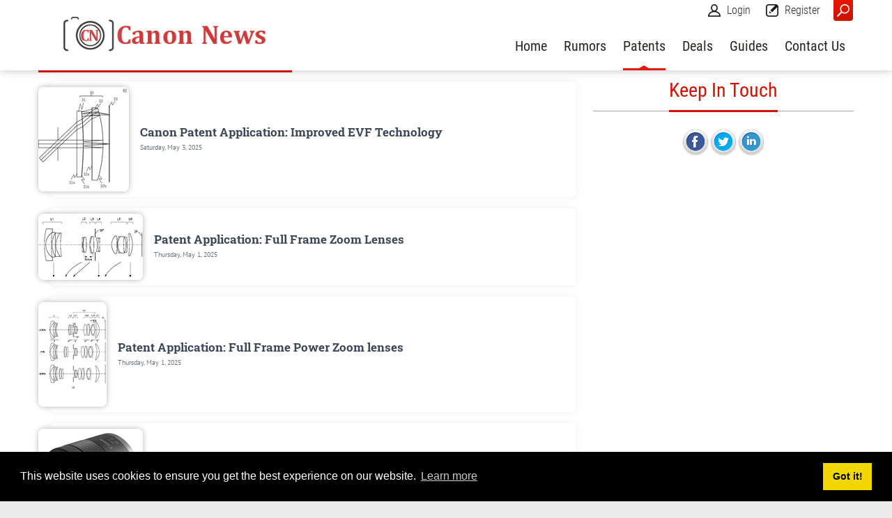

--- FILE ---
content_type: text/html; charset=utf-8
request_url: https://www.canonnews.com/Canon-Patents/pager/540/page/1
body_size: 7690
content:
<!DOCTYPE html>
<html  lang="en-US">
<head id="Head">     
          <!-- Google tag (gtag.js) -->
          <script async src="https://www.googletagmanager.com/gtag/js?id=G-581HB0WZTL" type="1db6fead521f6383ee175f37-text/javascript"></script>
          <script type="1db6fead521f6383ee175f37-text/javascript">
            window.dataLayer = window.dataLayer || [];
            function gtag(){dataLayer.push(arguments);}
            gtag('js', new Date());

            gtag('config', 'G-581HB0WZTL');
          </script>
        <meta content="text/html; charset=UTF-8" http-equiv="Content-Type" />
<meta name="REVISIT-AFTER" content="1 DAYS" />
<meta name="RATING" content="GENERAL" />
<meta name="RESOURCE-TYPE" content="DOCUMENT" />
<meta content="text/javascript" http-equiv="Content-Script-Type" />
<meta content="text/css" http-equiv="Content-Style-Type" />

<script async src="https://pagead2.googlesyndication.com/pagead/js/adsbygoogle.js?client=ca-pub-1490243346974097" crossorigin="anonymous" type="1db6fead521f6383ee175f37-text/javascript"></script>

<link rel="manifest" href="/manifest.json" />
<script src="https://cdn.onesignal.com/sdks/OneSignalSDK.js" async="" type="1db6fead521f6383ee175f37-text/javascript"></script>
<script type="1db6fead521f6383ee175f37-text/javascript">
  var OneSignal = window.OneSignal || [];
  OneSignal.push(function() {
    OneSignal.init({
      appId: "278caa04-9ba6-4bb0-89c0-330e6c1e1599",
    });
  });
</script>

<script type="1db6fead521f6383ee175f37-text/javascript">
    window._mNHandle = window._mNHandle || {};
    window._mNHandle.queue = window._mNHandle.queue || [];
    medianet_versionId = "3121199";
</script>
<script src="https://contextual.media.net/dmedianet.js?cid=8CU9B2WBB" async="async" type="1db6fead521f6383ee175f37-text/javascript"></script>

<script type="1db6fead521f6383ee175f37-text/javascript">
    (function(c,l,a,r,i,t,y){
        c[a]=c[a]||function(){(c[a].q=c[a].q||[]).push(arguments)};
        t=l.createElement(r);t.async=1;t.src="https://www.clarity.ms/tag/"+i;
        y=l.getElementsByTagName(r)[0];y.parentNode.insertBefore(t,y);
    })(window, document, "clarity", "script", "qqxsuq1u4q");
</script><title>
	Patents | CanonNews
</title><meta id="MetaDescription" name="description" content="CanonNews.com Canon Patents page provides up to date information on Canon US and Japan Patents and Patent Applications." /><meta id="MetaRobots" name="robots" content="INDEX, FOLLOW" /><link href="/DependencyHandler.axd/a599c327ef3d59fdd513abfc3e8a8ae6/621/css" type="text/css" rel="stylesheet"/><script src="/DependencyHandler.axd/5109a736bf8af3c08782b07479278ea2/621/js" type="1db6fead521f6383ee175f37-text/javascript"></script><script src="https://code.jquery.com/jquery-3.7.1.min.js" type="1db6fead521f6383ee175f37-text/javascript"></script><script src="https://code.jquery.com/jquery-migrate-3.4.1.min.js" type="1db6fead521f6383ee175f37-text/javascript"></script><script type="1db6fead521f6383ee175f37-text/javascript">
	if (typeof jQuery == 'undefined') {document.write('<script src="/Resources/libraries/jQuery/03_07_01/jquery.js" type="text/javascript"></' + 'script>');}
</script><meta name="eds__GmapsInitData" content="{&quot;instanceGlobal&quot;:&quot;EasyDnnSolutions1_1_instance&quot;,&quot;google&quot;:{&quot;maps&quot;:{&quot;api&quot;:{&quot;key&quot;:&quot;&quot;,&quot;libraries&quot;:[&quot;geometry&quot;,&quot;places&quot;]}}}}" />     
        
			    <script type="1db6fead521f6383ee175f37-text/javascript">
			      var _gaq = _gaq || [];
			      _gaq.push(['_setAccount', 'UA-107836446-1']);
			      _gaq.push(['_trackPageview']);
			 
			      (function() {
				    var ga = document.createElement('script'); ga.type = 'text/javascript'; ga.async = true;
				    ga.src = ('https:' == document.location.protocol ? 'https://ssl' : 'http://www') + '.google-analytics.com/ga.js';
				    var s = document.getElementsByTagName('script')[0]; s.parentNode.insertBefore(ga, s);
			      })();
			    </script>
        
		  <meta name="viewport" content="width=device-width" /></head>
<body id="Body">

    <form method="post" action="/Canon-Patents/pager/540/page/1" id="Form" enctype="multipart/form-data">
<div class="aspNetHidden">
<input type="hidden" name="__EVENTTARGET" id="__EVENTTARGET" value="" />
<input type="hidden" name="__EVENTARGUMENT" id="__EVENTARGUMENT" value="" />
<input type="hidden" name="__VIEWSTATE" id="__VIEWSTATE" value="GTLfMAv3pK2+9aZhe9WwkWWMqNmiF9YdXsmSoyi1p7rah9h2y/xMhEl+UueSEljrplopi/linkYmawFFmBYL5u3fzIsaABTSgnxWQ6r5bgPnbLfC6Ng0GrwfwNQFJXK1C7NklqvmuVCR/hFp1T5PrwqChmsMb0wx4HlRxFDYtOlvp3c5ViEkreV4DTwZYeOgCL3ioiLjYMU7Re1C6Gh6E82A6YXLxJtJVzWXjh/HSFabyGMcchQQ22xqF5lBSr0fioqt0R7D8JuVHa4Pq8mTvt4d+jBQ80bQYvuYbpPQet9ASxexiCoSu7aVasazgspwPsuoCEY5S/OQGGudcwZnbuOmT1UyX2xC3hm0UzlovBaoza3rXK1jSbx171ppDTU1bKs+1fxB6Sf4G4uakI3GsD6UtJ4MxjGOsEwqj5vjGc1ZB03OgE5Yw4N23eqbayylBpnMG1Ow310ylIOH" />
</div>

<script type="1db6fead521f6383ee175f37-text/javascript">
//<![CDATA[
var theForm = document.forms['Form'];
if (!theForm) {
    theForm = document.Form;
}
function __doPostBack(eventTarget, eventArgument) {
    if (!theForm.onsubmit || (theForm.onsubmit() != false)) {
        theForm.__EVENTTARGET.value = eventTarget;
        theForm.__EVENTARGUMENT.value = eventArgument;
        theForm.submit();
    }
}
//]]>
</script>


<script src="https://ajax.aspnetcdn.com/ajax/4.6/1/WebForms.js" type="1db6fead521f6383ee175f37-text/javascript"></script>
<script type="1db6fead521f6383ee175f37-text/javascript">
//<![CDATA[
window.WebForm_PostBackOptions||document.write('<script type="text/javascript" src="/WebResource.axd?d=pynGkmcFUV2P1G4NwLpKaW42y44gpnmKP0cnztLBzaZlvyuot_zOLNfX5s81&amp;t=638901289900000000"><\/script>');//]]>
</script>



<script src="https://ajax.aspnetcdn.com/ajax/4.6/1/MicrosoftAjax.js" type="1db6fead521f6383ee175f37-text/javascript"></script>
<script type="1db6fead521f6383ee175f37-text/javascript">
//<![CDATA[
(window.Sys && Sys._Application && Sys.Observer)||document.write('<script type="text/javascript" src="/ScriptResource.axd?d=NJmAwtEo3Iq0KLpCVcYmqozF87dAa7t0AfHT3dLcXqd3aiP_HSNejyaoeRF9FrUjNThsuNcUsXXSXRtdwkSvVDPbkoGCUNZRv5aPtj6B-Zf104fWtUqkSI3yHSt8w95C0ZDKcw2&t=5c0e0825"><\/script>');//]]>
</script>

<script src="https://ajax.aspnetcdn.com/ajax/4.6/1/MicrosoftAjaxWebForms.js" type="1db6fead521f6383ee175f37-text/javascript"></script>
<script type="1db6fead521f6383ee175f37-text/javascript">
//<![CDATA[
(window.Sys && Sys.WebForms)||document.write('<script type="text/javascript" src="/ScriptResource.axd?d=dwY9oWetJoLmrzBuGJdf-3pxgweiKGKGxtJ9HBOGlx4HpUmW2OwoxaQw4rfKtkc5E25WdYyylpbgXFXdcGXC1Y-PtzZ0PmZVkr-ddXgFkEbfzOZ2IaumYGg8_Syw3A6S7JDwRPeALRGZqrqw0&t=5c0e0825"><\/script>');//]]>
</script>

<div class="aspNetHidden">

	<input type="hidden" name="__VIEWSTATEGENERATOR" id="__VIEWSTATEGENERATOR" value="CA0B0334" />
	<input type="hidden" name="__VIEWSTATEENCRYPTED" id="__VIEWSTATEENCRYPTED" value="" />
	<input type="hidden" name="__EVENTVALIDATION" id="__EVENTVALIDATION" value="j7flI3cY1ghR2EJuK0f8rWW7dq3o37EZrP9yaGpKqabSISVOs8hrfdaJJ70WmgPKpgOzXlLgJ4KsJMS+0YV5TtkkA+gy94oEXBesUEU3BbLLqNCSnImtI/PnWZC8KmbDFVUtXn3qAMZJUoHkHF4sdsWVJrs=" />
</div><script src="/DependencyHandler.axd/b18fd6216f4ea5f44e03fd3bfad37604/621/js" type="1db6fead521f6383ee175f37-text/javascript"></script>
<script type="1db6fead521f6383ee175f37-text/javascript">
//<![CDATA[
Sys.WebForms.PageRequestManager._initialize('ScriptManager', 'Form', [], [], [], 90, '');
//]]>
</script>

        
        
        


<!-- loader_StyleWizardTemplateSection --><!-- loader_StyleWizardTemplateSectionEnd -->
<!-- header_StyleWizardTemplateSection -->
<div class="EasyDNNSkin_Ozone">
	<div class="eds_headerContainer eds_headerContainer1">
		<div class="eds_fixedHeader eds_headerHeight" data-placeholder-selector=".eds_headerHeightHolder">
			<div class="eds_headerBackground">
				<header class="eds_header edn_clearFix container-fluid">
					<div class="eds_logo float-start eds_logoHeader1"><a id="dnn_dnnLOGO_hypLogo" title="Canon News" aria-label="Canon News" href="https://www.canonnews.com/"><img id="dnn_dnnLOGO_imgLogo" src="/Portals/0/canon-news-small-text.png?ver=hq3GrCK34u7rmVB9ltnHWg%3d%3d" alt="Canon News" /></a></div>
					
					<span class="eds_searchButton">Search</span>
					<div class="eds_userLogin float-end">
						
<div id="dnn_USER1_registerGroup" class="registerGroup">
    <ul class="buttonGroup">
        
        
    	<li class="userDisplayName"><a id="dnn_USER1_enhancedRegisterLink" title="Register" rel="nofollow" href="https://www.canonnews.com/Register?returnurl=https%3a%2f%2fwww.canonnews.com%2fCanon-Patents">Register</a></li>
                                               
    </ul>
</div>
						
<div id="dnn_LOGIN1_loginGroup" class="loginGroup">
    <a id="dnn_LOGIN1_enhancedLoginLink" title="Login" class="secondaryActionsList" rel="nofollow" onclick="if (!window.__cfRLUnblockHandlers) return false; this.disabled=true;" href="https://www.canonnews.com/Login?returnurl=%2fCanon-Patents%2fpager%2f540%2fpage%2f1" data-cf-modified-1db6fead521f6383ee175f37-="">Login</a>
</div>
					</div>
					<div class="eds_searchContainer">
						<span class="eds_searchClose">&times;</span>
						<span id="dnn_dnnSearch_ClassicSearch">
    
    
    <span class="searchInputContainer" data-moreresults="See More Results" data-noresult="No Results Found">
        <input name="dnn$dnnSearch$txtSearch" type="text" maxlength="255" size="20" id="dnn_dnnSearch_txtSearch" class="NormalTextBox" aria-label="Search" autocomplete="off" placeholder="Search..." />
        <a class="dnnSearchBoxClearText" title="Clear search text"></a>
    </span>
    <a id="dnn_dnnSearch_cmdSearch" class="SearchButton" href="javascript:__doPostBack(&#39;dnn$dnnSearch$cmdSearch&#39;,&#39;&#39;)">Search</a>
</span>


<script type="1db6fead521f6383ee175f37-text/javascript">
    $(function() {
        if (typeof dnn != "undefined" && typeof dnn.searchSkinObject != "undefined") {
            var searchSkinObject = new dnn.searchSkinObject({
                delayTriggerAutoSearch : 400,
                minCharRequiredTriggerAutoSearch : 2,
                searchType: 'S',
                enableWildSearch: true,
                cultureCode: 'en-US',
                portalId: -1
                }
            );
            searchSkinObject.init();
            
            
            // attach classic search
            var siteBtn = $('#dnn_dnnSearch_SiteRadioButton');
            var webBtn = $('#dnn_dnnSearch_WebRadioButton');
            var clickHandler = function() {
                if (siteBtn.is(':checked')) searchSkinObject.settings.searchType = 'S';
                else searchSkinObject.settings.searchType = 'W';
            };
            siteBtn.on('change', clickHandler);
            webBtn.on('change', clickHandler);
            
            
        }
    });
</script>

					</div>
					<div class="responsAbilityMenu float-end">
						<div class="raMenuTriggerWrapper">
							<span class="raMenuTrigger">Menu</span>
						</div>
						<div class="raMenuWrapper"><ol><li class="edsmm_menuItem edsmm_first Home"><span><a class="edsmm_itemContainer"  href="https://www.canonnews.com/">Home</a><span class="edsmm_childIndicator"></span></span></li><li class="edsmm_menuItem Rumors"><span><a class="edsmm_itemContainer"  href="https://www.canonnews.com/Rumors">Rumors</a><span class="edsmm_childIndicator"></span></span></li><li class="edsmm_menuItem edsmm_active Patents"><span><a class="edsmm_itemContainer"  href="https://www.canonnews.com/Canon-Patents">Patents</a><span class="edsmm_childIndicator"></span></span></li><li class="edsmm_menuItem Deals"><span><a class="edsmm_itemContainer"  href="https://www.canonnews.com/Deals">Deals</a><span class="edsmm_childIndicator"></span></span></li><li class="edsmm_menuItem edsmm_hasChild Guides edsmm_disabled"><span><span class="edsmm_itemContainer">Guides</span><span class="edsmm_childIndicator"></span></span><div class="edsmm_level_1"><div class="edsmm_menuListsContainer"><ol><li class="edsmm_menuItem edsmm_first CanonLensGuide"><span><a class="edsmm_itemContainer"  href="https://www.canonnews.com/Canon-Lens-Guide">Canon Lens Guide</a><span class="edsmm_childIndicator"></span></span></li><li class="edsmm_menuItem edsmm_last CanonCameraGuide"><span><a class="edsmm_itemContainer"  href="https://www.canonnews.com/Canon-Camera-Guide">Canon Camera Guide</a><span class="edsmm_childIndicator"></span></span></li></ol></div></div></li><li class="edsmm_menuItem edsmm_last ContactUs"><span><a class="edsmm_itemContainer"  href="https://www.canonnews.com/Contact-Us">Contact Us</a><span class="edsmm_childIndicator"></span></span></li></ol></div>
					</div>
				</header>
			</div>
		</div>
<!-- header_StyleWizardTemplateSectionEnd -->
		<div class="eds_headerHeightHolder"></div>
		<div id="dnn_headerWide" class="eds_headerContent eds_container DNNEmptyPane"></div>
		<div class="eds_headerHeightHolder"></div>
	</div>
	<div class="eds_container container-fluid">
		<div id="dnn_ContentPane" class="DNNEmptyPane"></div>
	</div>
	<div class="container-fluid">
		<div class="row">
			<div class="col-sm-4 eds_container">
				<div id="dnn_contentLeftPane" class="DNNEmptyPane"></div>
			</div>
			<div class="col-sm-4 eds_container">
				<div id="dnn_contentMiddlePane" class="DNNEmptyPane"></div>
			</div>
			<div class="col-sm-4 eds_container">
				<div id="dnn_contentRightPane" class="DNNEmptyPane"></div>
			</div>
		</div>
	</div>
	<div class="eds_contentBellowBackground">
		<div class="eds_container container-fluid">
			<div id="dnn_contentPane2" class="DNNEmptyPane"></div>
		</div>
		<div class="container-fluid">
			<div class="row">
				<div class="col-sm-6 eds_container">
					<div id="dnn_leftPane2" class="DNNEmptyPane"></div>
				</div>
				<div class="col-sm-6 eds_container">
					<div id="dnn_rightPane2" class="DNNEmptyPane"></div>
				</div>
			</div>
			<div class="row">
				<div class="col-sm-4 eds_container">
					<div id="dnn_threeColumnLeftPane2" class="DNNEmptyPane"></div>
				</div>
				<div class="col-sm-4 eds_container">
					<div id="dnn_threeColumnMiddlePane2" class="DNNEmptyPane"></div>
				</div>
				<div class="col-sm-4 eds_container">
					<div id="dnn_threeColumnRightPane2" class="DNNEmptyPane"></div>
				</div>
			</div>
		</div>
	</div>
	<div class="eds_contentBellow2 container-fluid eds_container">
		<div id="dnn_contentPane3" class="DNNEmptyPane"></div>
	</div>
	<div class="eds_paralaxBackground eds_pBackground1">
		<div class="eds_contentBellow3 container-fluid eds_container">
			<div id="dnn_contentPane4" class="DNNEmptyPane"></div>
		</div>
	</div>
	<div class="container-fluid eds_container">
		<div id="dnn_contentPane5" class="DNNEmptyPane"></div>
	</div>
	<div class="eds_contentBellow5Background">
		<div class="container-fluid eds_container">
			<div id="dnn_contentPane6" class="DNNEmptyPane"></div>
		</div>
	</div>
	<div class="eds_paralaxBackground eds_pBackground2">
		<div class="eds_contentBellow6 container-fluid eds_container">
			<div id="dnn_contentPane7" class="DNNEmptyPane"></div>
		</div>
	</div>
	<div class="container-fluid">
		<div class="row">
			<div class="col-sm-8 eds_container">
				<div id="dnn_leftPane8"><div class="DnnModule DnnModule-EasyDNNnews DnnModule-760"><a name="760"></a><div id="dnn_ctr760_ContentPane"><!-- Start_Module_760 --><div id="dnn_ctr760_ModuleContent" class="DNNModuleContent ModEasyDNNnewsC">
	

<script type="1db6fead521f6383ee175f37-text/javascript">
	/*<![CDATA[*/
	
	
	
	
	
	
	
	
	
	
	

	eds3_5_jq(function ($) {
		if (typeof edn_fluidvids != 'undefined')
			edn_fluidvids.init({
				selector: ['.edn_fluidVideo iframe'],
				players: ['www.youtube.com', 'player.vimeo.com']
			});
		
		
		

	});
	/*]]>*/
</script>



<div class="eds_news_module_760 news Advantage_Style_custom_sjm1mcmg09s eds_style_custom_sjm1mcmg09s eds_subCollection_news eds_news_Advantage eds_template_List_Article_Simple_Card eds_templateGroup_listArticleDefault eds_styleSwitchCriteria_module-760">
	

	

	<div id="dnn_ctr760_ViewEasyDNNNewsMain_ctl00_pnlListArticles">
		
		
		<!--ArticleRepeat:Before:-->
<div class="edn_760_article_list_wrapper mb-3">
<!--ArticleTemplate-->
	<div class="ednCB_animatedArticle ednCB_3 mt-3">
		<div class="edNews_smallCardArticle">
			<a title="Canon Patent Application: Improved EVF Technology" href="https://www.canonnews.com/Canon-Patents/canon-patent-application-improved-evf-technology">
				
				<img loading="lazy" src="/Portals/0/EasyDNNNews/2758/images/JPA-507070554_i_000010-150-150-p-L-97.jpg">
				
				<div class="ml-3">
					<span class="edNews_smallTitle title h5">Canon Patent Application: Improved EVF Technology</span><br>
					<time class="text-muted small">Saturday, May 3, 2025</time>
				</div>
			</a>
		</div>
	</div>
<!--ArticleTemplate-->
	<div class="ednCB_animatedArticle ednCB_3 mt-3">
		<div class="edNews_smallCardArticle">
			<a title="Patent Application: Full Frame Zoom Lenses" href="https://www.canonnews.com/Canon-Patents/patent-application-full-frame-zoom-lenses">
				
				<img loading="lazy" src="/Portals/0/EasyDNNNews/2756/images/JPA-507068535_i_000010-150-150-p-L-97.jpg">
				
				<div class="ml-3">
					<span class="edNews_smallTitle title h5">Patent Application: Full Frame Zoom Lenses</span><br>
					<time class="text-muted small">Thursday, May 1, 2025</time>
				</div>
			</a>
		</div>
	</div>
<!--ArticleTemplate-->
	<div class="ednCB_animatedArticle ednCB_3 mt-3">
		<div class="edNews_smallCardArticle">
			<a title="Patent Application: Full Frame Power Zoom lenses" href="https://www.canonnews.com/Canon-Patents/patent-application-full-frame-power-zoom-lenses">
				
				<img loading="lazy" src="/Portals/0/EasyDNNNews/2755/images/JPA-507068536_i_000004-150-150-p-L-97.jpg">
				
				<div class="ml-3">
					<span class="edNews_smallTitle title h5">Patent Application: Full Frame Power Zoom lenses</span><br>
					<time class="text-muted small">Thursday, May 1, 2025</time>
				</div>
			</a>
		</div>
	</div>
<!--ArticleTemplate-->
	<div class="ednCB_animatedArticle ednCB_3 mt-3">
		<div class="edNews_smallCardArticle">
			<a title="Patent Application: Canon RF-S14-30mm F4-6.3 IS STM PZ" href="https://www.canonnews.com/Canon-Patents/patent-application-canon-rf-s14-30mm-f4-63-is-stm-pz">
				
				<img loading="lazy" src="/Portals/0/EasyDNNNews/2720/images/1742993436_IMG_2457861-150-150-p-L-97.jpg">
				
				<div class="ml-3">
					<span class="edNews_smallTitle title h5">Patent Application: Canon RF-S14-30mm F4-6.3 IS STM PZ</span><br>
					<time class="text-muted small">Saturday, April 5, 2025</time>
				</div>
			</a>
		</div>
	</div>
<!--ArticleTemplate-->
	<div class="ednCB_animatedArticle ednCB_3 mt-3">
		<div class="edNews_smallCardArticle">
			<a title="Canon Patent: Quarter Wave Element Lenses" href="https://www.canonnews.com/Canon-Patents/canon-patent-quarter-wave-element-lenses">
				
				<img loading="lazy" src="/Portals/0/EasyDNNNews/2708/images/JPA-507040503_i_000009-150-150-p-L-97.jpg">
				
				<div class="ml-3">
					<span class="edNews_smallTitle title h5">Canon Patent: Quarter Wave Element Lenses</span><br>
					<time class="text-muted small">Saturday, March 29, 2025</time>
				</div>
			</a>
		</div>
	</div>
<!--ArticleTemplate-->
	<div class="ednCB_animatedArticle ednCB_3 mt-3">
		<div class="edNews_smallCardArticle">
			<a title="Canon Patent: Esoteric Optical Designs" href="https://www.canonnews.com/Canon-Patents/canon-patent-esoteric-optical-designs">
				
				<img loading="lazy" src="/Portals/0/EasyDNNNews/2707/images/JPA-507040484_i_000006-150-150-p-L-97.jpg">
				
				<div class="ml-3">
					<span class="edNews_smallTitle title h5">Canon Patent: Esoteric Optical Designs</span><br>
					<time class="text-muted small">Saturday, March 29, 2025</time>
				</div>
			</a>
		</div>
	</div>
<!--ArticleTemplate-->
	<div class="ednCB_animatedArticle ednCB_3 mt-3">
		<div class="edNews_smallCardArticle">
			<a title="Canon Patent: 17-70 and 16-60mm F2.8 Zooms" href="https://www.canonnews.com/Canon-Patents/canon-patent-17-70-and-16-60mm-f28-zooms">
				
				<img loading="lazy" src="/Portals/0/EasyDNNNews/2698/images/JPA-507041292_i_000010-150-150-p-L-97.jpg">
				
				<div class="ml-3">
					<span class="edNews_smallTitle title h5">Canon Patent: 17-70 and 16-60mm F2.8 Zooms</span><br>
					<time class="text-muted small">Tuesday, March 25, 2025</time>
				</div>
			</a>
		</div>
	</div>
<!--ArticleTemplate-->
	<div class="ednCB_animatedArticle ednCB_3 mt-3">
		<div class="edNews_smallCardArticle">
			<a title="Patent Application: Lens Auto-Aperture Control" href="https://www.canonnews.com/Canon-Patents/patent-application-lens-auto-aperture-control">
				
				<img loading="lazy" src="/Portals/0/EasyDNNNews/2695/images/JPA-507040653_i_000002-150-150-p-L-97.jpg">
				
				<div class="ml-3">
					<span class="edNews_smallTitle title h5">Patent Application: Lens Auto-Aperture Control</span><br>
					<time class="text-muted small">Tuesday, March 25, 2025</time>
				</div>
			</a>
		</div>
	</div>
<!--ArticleTemplate-->
	<div class="ednCB_animatedArticle ednCB_3 mt-3">
		<div class="edNews_smallCardArticle">
			<a title="Canon Patent Application: More Fast RF VCM Primes" href="https://www.canonnews.com/Canon-Patents/canon-patent-application-more-fast-rf-vcm-primes">
				
				<img loading="lazy" src="/Portals/0/EasyDNNNews/2654/images/image-23-728x463-150-150-p-L-97.jpg">
				
				<div class="ml-3">
					<span class="edNews_smallTitle title h5">Canon Patent Application: More Fast RF VCM Primes</span><br>
					<time class="text-muted small">Thursday, January 30, 2025</time>
				</div>
			</a>
		</div>
	</div>
<!--ArticleTemplate-->
	<div class="ednCB_animatedArticle ednCB_3 mt-3">
		<div class="edNews_smallCardArticle">
			<a title="Patent Application for Canon RF 16-28mm F2.8, 16-28mm F2.8-4 and 16-28mm F4 designs" href="https://www.canonnews.com/Canon-Patents/patent-application-for-canon-rf-16-28mm-f28-16-28mm-f28-4-and-16-28mm-f4-designs">
				
				<img loading="lazy" src="/Portals/0/EasyDNNNews/2577/images/img-1-150-150-p-L-97.jpg">
				
				<div class="ml-3">
					<span class="edNews_smallTitle title h5">Patent Application for Canon RF 16-28mm F2.8, 16-28mm F2.8-4 and 16-28mm F4 designs</span><br>
					<time class="text-muted small">Tuesday, August 2, 2022</time>
				</div>
			</a>
		</div>
	</div>
<!--ArticleTemplate-->
	<div class="ednCB_animatedArticle ednCB_3 mt-3">
		<div class="edNews_smallCardArticle">
			<a title="Canon Patent Application: High Magnification Super Telephoto Zooms" href="https://www.canonnews.com/Canon-Patents/canon-patent-application-high-magnification-super-telephoto-zooms">
				
				<img loading="lazy" src="/Portals/0/EasyDNNNews/2537/images/img-150-150-p-L-97.jpg">
				
				<div class="ml-3">
					<span class="edNews_smallTitle title h5">Canon Patent Application: High Magnification Super Telephoto Zooms</span><br>
					<time class="text-muted small">Tuesday, April 5, 2022</time>
				</div>
			</a>
		</div>
	</div>
<!--ArticleTemplate-->
	<div class="ednCB_animatedArticle ednCB_3 mt-3">
		<div class="edNews_smallCardArticle">
			<a title="Canon Patent Application: Curious Catadioptric Optical System" href="https://www.canonnews.com/Canon-Patents/canon-patent-application-curious-catadioptric-optical-system">
				
				<img loading="lazy" src="/Portals/0/EasyDNNNews/2534/images/JPA-504045962_i_000002-150-150-p-L-97.jpg">
				
				<div class="ml-3">
					<span class="edNews_smallTitle title h5">Canon Patent Application: Curious Catadioptric Optical System</span><br>
					<time class="text-muted small">Wednesday, March 23, 2022</time>
				</div>
			</a>
		</div>
	</div>
<!--ArticleTemplate-->
	<div class="ednCB_animatedArticle ednCB_3 mt-3">
		<div class="edNews_smallCardArticle">
			<a title="Canon Patent Application: Drone Camera Assembly" href="https://www.canonnews.com/Canon-Patents/canon-patent-application-drone-camera-assembly">
				
				<img loading="lazy" src="/Portals/0/EasyDNNNews/2532/images/JPA-504046746_i_0000032-150-150-p-L-97.jpg">
				
				<div class="ml-3">
					<span class="edNews_smallTitle title h5">Canon Patent Application: Drone Camera Assembly</span><br>
					<time class="text-muted small">Wednesday, March 23, 2022</time>
				</div>
			</a>
		</div>
	</div>
<!--ArticleTemplate-->
	<div class="ednCB_animatedArticle ednCB_3 mt-3">
		<div class="edNews_smallCardArticle">
			<a title="Canon Patent Application: Canon RF 130mm F2.0" href="https://www.canonnews.com/Canon-Patents/canon-patent-application-canon-rf-130mm-f20">
				
				<img loading="lazy" src="/Portals/0/EasyDNNNews/2530/images/JPA-504043436_i_000002-150-150-p-L-97.jpg">
				
				<div class="ml-3">
					<span class="edNews_smallTitle title h5">Canon Patent Application: Canon RF 130mm F2.0</span><br>
					<time class="text-muted small">Wednesday, March 16, 2022</time>
				</div>
			</a>
		</div>
	</div>
<!--ArticleRepeat:After:-->
</div>

<hr class="mt-5">
<a class="text-right d-block m-3" href="https://www.canonnews.com/Canon-Patents/rss/760" target="_blank" title="RSS"><i class="material-icons">rss_feed</i><span class="sr-only">RSS</span></a>


		<div class="article_pager"><a class="active page"  href="https://www.canonnews.com/Canon-Patents/pager/540/page/1" aria-label="Page 1" >1</a><a class="page"  rel="next"  href="https://www.canonnews.com/Canon-Patents/pager/541/page/2" aria-label="Page 2" >2</a><a class="page"  href="https://www.canonnews.com/Canon-Patents/pager/1474/page/3" aria-label="Page 3" >3</a><a class="page"  href="https://www.canonnews.com/Canon-Patents/pager/2051/page/4" aria-label="Page 4" >4</a><a class="page"  href="https://www.canonnews.com/Canon-Patents/pager/2246/page/5" aria-label="Page 5" >5</a><a class="page"  href="https://www.canonnews.com/Canon-Patents/pager/2968/page/6" aria-label="Page 6" >6</a><a class="page"  href="https://www.canonnews.com/Canon-Patents/pager/4621/page/7" aria-label="Page 7" >7</a><a class="page"  href="https://www.canonnews.com/Canon-Patents/pager/5621/page/8" aria-label="Page 8" >8</a><a class="page"  href="https://www.canonnews.com/Canon-Patents/pager/7020/page/9" aria-label="Page 9" >9</a><a class="page"  href="https://www.canonnews.com/Canon-Patents/pager/8256/page/10" aria-label="Page 10" >10</a><a class="next" rel="next" href="https://www.canonnews.com/Canon-Patents/pager/541/page/2" aria-label="Next page">Next</a><a class="last" href="https://www.canonnews.com/Canon-Patents/pager/841314/page/32" aria-label="Last page">Last</a></div>
	
	</div>

	

	
	
	
	
</div>











</div><!-- End_Module_760 --></div>
</div></div>
			</div>
			<div class="col-sm-4 eds_container">
				<div id="dnn_sidebarPane8"><div class="DnnModule DnnModule-DNN_HTML DnnModule-835"><a name="835"></a>
<div class="eds_containers_Ozone eds_templateGroup_titleStyle1 eds_template_CenterTitle eds_titleSeparator eds_centerTitle">
	<h2><span id="dnn_ctr835_dnnTITLE_titleLabel" class="eds_containerTitle">Keep In Touch</span>


</h2>
	<div id="dnn_ctr835_ContentPane" class="DNNAligncenter"><!-- Start_Module_835 --><div id="dnn_ctr835_ModuleContent" class="DNNModuleContent ModDNNHTMLC">
	<div id="dnn_ctr835_HtmlModule_lblContent" class="Normal">
	<p><a href="https://www.facebook.com/canonnewscom/" target="_blank" title="Facebook"><img alt="Facebook" src="/portals/0/Images/Social/facebook.png" style="width: 40px; height: 40px;" /></a><a href="https://twitter.com/CanonNews_com" target="_blank" title="Twitter"><img alt="Twitter" src="/portals/0/Images/Social/twitter.png" style="width: 40px; height: 40px;" /></a><a href="https://www.linkedin.com/in/canonnews-com/" target="_blank" title="LinkedIn"><img alt="LinkedIn" src="/portals/0/Images/Social/linkedin.png" style="width: 40px; height: 40px;" /></a></p>
</div>

</div><!-- End_Module_835 --></div>
	<div class="eds_clear"></div>
</div></div></div>
			</div>
		</div>
	</div>
	<div class="container-fluid eds_container">
		<div id="dnn_contentPane8" class="DNNEmptyPane"></div>
	</div>
	<div class="container-fluid">
		<div class="row">
			<div class="col-sm-4 eds_container">
				<div id="dnn_sidebarLeftPane8" class="DNNEmptyPane"></div>
			</div>
			<div class="col-sm-8 eds_container">
				<div id="dnn_rightPane8" class="DNNEmptyPane"></div>
			</div>
		</div>
	</div>
	<div class="eds_bottomBannerBg">
		<div id="dnn_BottomBanner" class="container-fluid eds_container DNNEmptyPane"></div>
	</div>
	<div class="container-fluid eds_container">
		<div id="dnn_BottomPane1" class="DNNEmptyPane"></div>
	</div>
	<div id="dnn_BottomPane2" class="eds_bottomPaneWide DNNEmptyPane"></div>
	<div class="container-fluid eds_container">
		<div id="dnn_BottomPane3" class="DNNEmptyPane"></div>
	</div>
	<div class="edsFooterBackground edn_clearFix">
		<div class="container-fluid">
			<div class="row">
				<div class="col-xs-12 col-sm-6 col-md-3 footerBoxContainer" >
					<div id="dnn_Footer1" class="footerBox DNNEmptyPane"></div>
				</div>
				<div class="col-xs-12 col-sm-6 col-md-3 footerBoxContainer">
					<div id="dnn_Footer2" class="footerBox eds_second DNNEmptyPane"></div>
				</div>
				<div class="edn_clearFix d-block d-md-none"></div>
				<div class="col-xs-12 col-sm-6 col-md-3 footerBoxContainer">
					<div id="dnn_Footer3" class="footerBox DNNEmptyPane"></div>
				</div>
				<div class="col-xs-12 col-sm-6 col-md-3 footerBoxContainer">
					<div id="dnn_Footer4" class="footerBox eds_last DNNEmptyPane"></div>
				</div>
			</div>
		</div>
		<div class="container-fluid">
			<div class="row">
				<div id="dnn_Footer5" class="col-sm-4 footerBoxContainer2 DNNEmptyPane"></div>
				<div id="dnn_Footer6" class="col-sm-4 footerBoxContainer2 DNNEmptyPane"></div>
				<div id="dnn_Footer7" class="col-sm-4 footerBoxContainer2 DNNEmptyPane"></div>
			</div>
		</div>
	</div>
	<div class="edsCopyrightBg">
		<div class="edsCopyright container-fluid edn_clearFix"><a id="dnn_dnnTerms_hypTerms" class="float-end" rel="nofollow" href="https://www.canonnews.com/Terms">Terms Of Use</a><a id="dnn_dnnPrivacy_hypPrivacy" class="float-end" rel="nofollow" href="https://www.canonnews.com/Privacy">Privacy Statement</a><span id="dnn_dnnCopyright_lblCopyright" class="float-start">© 2026 by CanonNews.  This site is not affiliated with Canon Inc. or it's subsidiaries.</span>
</div>
	</div>
</div>
<a data-options='{ "speed": 700,"easing": "easeOutQuint","updateURL": false }' href="#" class="eds_scrollTo eds_backToTop"><span>Back To Top</span></a>


<!--CDF(Css|/Portals/_default/Skins/Ozone/common/bootstrap/css/bootstrap.min.css|DnnPageHeaderProvider|11)-->

<!--CDF(Css|/Portals/_default/Skins/Ozone/common/fontawesome/css/all.min.css|DnnPageHeaderProvider|12)-->
<!--CDF(Css|/Portals/_default/Skins/Ozone/common/bootstrap-icons/bootstrap-icons.min.css|DnnPageHeaderProvider|12)-->
<!--CDF(Css|/Portals/_default/Skins/Ozone/common/css/base.css|DnnPageHeaderProvider|13)-->


<!--CDF(Javascript|/Portals/_default/Skins/Ozone/common/bootstrap/js/bootstrap.bundle.min.js|DnnBodyProvider|100)-->
<!--CDF(Javascript|/Portals/_default/Skins/Ozone/common/js/main.js|DnnBodyProvider|100)-->

        <input name="ScrollTop" type="hidden" id="ScrollTop" />
        <input name="__dnnVariable" type="hidden" id="__dnnVariable" autocomplete="off" value="`{`__scdoff`:`1`,`cc_morelink`:``,`cc_message`:`This website uses cookies to ensure you get the best experience on our website.`,`cc_dismiss`:`Got it!`,`cc_link`:`Learn more`,`sf_siteRoot`:`/`,`sf_tabId`:`197`}" />
        <input name="__RequestVerificationToken" type="hidden" value="2UkQaVlqs-cZg1IxjLmD5STO8doBhnvJgoAfiK97OwCxpyRC6DNxjEf3Xq55F1bJkcRvWA2" />
    </form>
    <!--CDF(Javascript|/js/dnncore.js|DnnBodyProvider|100)--><!--CDF(Javascript|/js/dnn.js|DnnBodyProvider|12)--><!--CDF(Javascript|/Resources/Shared/Components/CookieConsent/cookieconsent.min.js|DnnBodyProvider|40)--><!--CDF(Css|/Resources/Shared/Components/CookieConsent/cookieconsent.min.css|DnnPageHeaderProvider|12)--><!--CDF(Javascript|/js/dnn.cookieconsent.js|DnnBodyProvider|100)--><!--CDF(Css|/Resources/Shared/stylesheets/dnndefault/7.0.0/default.css|DnnPageHeaderProvider|5)--><!--CDF(Css|/Portals/_default/Skins/Ozone/skin.css|DnnPageHeaderProvider|15)--><!--CDF(Css|/Portals/_default/Containers/Ozone/container.css|DnnPageHeaderProvider|25)--><!--CDF(Css|/Portals/0/portal.css|DnnPageHeaderProvider|35)--><!--CDF(Css|/Resources/Search/SearchSkinObjectPreview.css|DnnPageHeaderProvider|10)--><!--CDF(Javascript|/Resources/Search/SearchSkinObjectPreview.js|DnnBodyProvider|100)--><!--CDF(Javascript|/js/dnn.servicesframework.js|DnnBodyProvider|100)--><!--CDF(Javascript|/DesktopModules/EasyDNNNews/static/eds_jquery/eds_jq.js|DnnPageHeaderProvider|5)--><!--CDF(Css|/DesktopModules/EasyDNNNews/static/common/common.css|DnnPageHeaderProvider|100)--><!--CDF(Css|/DesktopModules/EasyDNNnews/Templates/_default/Advantage/Advantage.css|DnnPageHeaderProvider|16)--><!--CDF(Css|/DesktopModules/EasyDNNnews/Templates/_default/Advantage/StylesCSS/custom_sjm1mcmg09s.css|DnnPageHeaderProvider|17)--><!--CDF(Javascript|/DesktopModules/EasyDNNNews/static/EasyDnnSolutions/EasyDnnSolutions_1.1_2.2.js|DnnBodyProvider|100)--><!--CDF(Javascript|https://code.jquery.com/jquery-3.7.1.min.js|DnnPageHeaderProvider|5)--><!--CDF(Javascript|https://code.jquery.com/jquery-migrate-3.4.1.min.js|DnnPageHeaderProvider|6)-->
    
<script src="/cdn-cgi/scripts/7d0fa10a/cloudflare-static/rocket-loader.min.js" data-cf-settings="1db6fead521f6383ee175f37-|49" defer></script><script defer src="https://static.cloudflareinsights.com/beacon.min.js/vcd15cbe7772f49c399c6a5babf22c1241717689176015" integrity="sha512-ZpsOmlRQV6y907TI0dKBHq9Md29nnaEIPlkf84rnaERnq6zvWvPUqr2ft8M1aS28oN72PdrCzSjY4U6VaAw1EQ==" data-cf-beacon='{"version":"2024.11.0","token":"87fb02a643d04b00ae8c11daf5b76b24","r":1,"server_timing":{"name":{"cfCacheStatus":true,"cfEdge":true,"cfExtPri":true,"cfL4":true,"cfOrigin":true,"cfSpeedBrain":true},"location_startswith":null}}' crossorigin="anonymous"></script>
</body>
</html>


--- FILE ---
content_type: text/html; charset=utf-8
request_url: https://www.google.com/recaptcha/api2/aframe
body_size: 267
content:
<!DOCTYPE HTML><html><head><meta http-equiv="content-type" content="text/html; charset=UTF-8"></head><body><script nonce="3_dLAHHBnAuIN4YNvs0JOg">/** Anti-fraud and anti-abuse applications only. See google.com/recaptcha */ try{var clients={'sodar':'https://pagead2.googlesyndication.com/pagead/sodar?'};window.addEventListener("message",function(a){try{if(a.source===window.parent){var b=JSON.parse(a.data);var c=clients[b['id']];if(c){var d=document.createElement('img');d.src=c+b['params']+'&rc='+(localStorage.getItem("rc::a")?sessionStorage.getItem("rc::b"):"");window.document.body.appendChild(d);sessionStorage.setItem("rc::e",parseInt(sessionStorage.getItem("rc::e")||0)+1);localStorage.setItem("rc::h",'1768984936140');}}}catch(b){}});window.parent.postMessage("_grecaptcha_ready", "*");}catch(b){}</script></body></html>